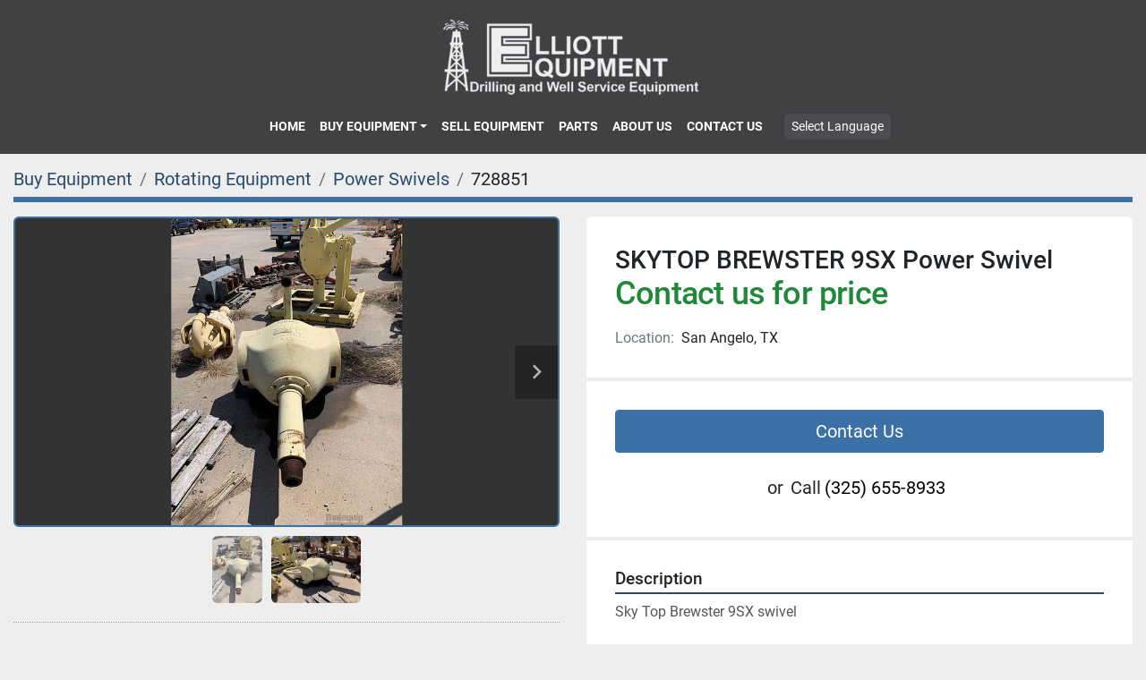

--- FILE ---
content_type: text/html; charset=utf-8
request_url: https://www.elliott-equipment.com/listings/728851-used-skytop-brewster-9sx-power-swivel
body_size: 5977
content:
<!DOCTYPE html><html id="mh" lang="en"><head><title>Used SKYTOP BREWSTER 9SX Power Swivel for Sale in San Angelo, Texas</title><meta content="Used SKYTOP BREWSTER 9SX Power Swivel for Sale in San Angelo, Texas" property="title" /><meta content="text/html; charset=UTF-8" http-equiv="Content-Type" /><meta content="width=device-width, initial-scale=1.0" name="viewport" /><meta content="Sky Top Brewster 9SX swivel. Rental: No." name="description" /><meta content="wss://system.machinio.com/cable" name="cable-url" /><meta content="Sky Top Brewster 9SX swivel. Rental: No." property="og:description" /><meta content="Used SKYTOP BREWSTER 9SX Power Swivel for Sale in San Angelo, Texas" property="og:title" /><meta content="website" property="og:type" /><meta content="summary_large_image" property="twitter:card" /><meta content="Used SKYTOP BREWSTER 9SX Power Swivel for Sale in San Angelo, Texas" property="twitter:title" /><meta content="Sky Top Brewster 9SX swivel. Rental: No." property="twitter:description" /><meta content="https://i.machineryhost.com/d46adb0bfe55afd31fb4de6a50d52a2c/0190956bdd.jpg" property="twitter:image" /><link href="https://i.machineryhost.com" rel="preconnect" /><link href="https://i.system.machinio.com" rel="preconnect" /><link href="https://s3.amazonaws.com" rel="preconnect" /><meta content="https://i.machineryhost.com/d46adb0bfe55afd31fb4de6a50d52a2c/0190956bdd.jpg" property="og:image" /><link rel="stylesheet" href="/styles/custom-cb5b900666fc950bf9cba48c82befcd2.css" media="all" /><link rel="stylesheet" href="/packs/css/918-ca3a6288.css" media="all" />
<link rel="stylesheet" href="/packs/css/application-5f9e7bfe.css" media="all" /><link href="https://www.elliott-equipment.com/listings/728851-used-skytop-brewster-9sx-power-swivel" rel="canonical" /><meta content="https://www.elliott-equipment.com/listings/728851-used-skytop-brewster-9sx-power-swivel" property="og:url" /><script id="json-ld" type="application/ld+json">{"@context":"https://schema.org/","@type":"Product","name":"SKYTOP BREWSTER 9SX Power Swivel","description":"Sky Top Brewster 9SX swivel Rental: No","productID":728851,"category":"Rotating Equipment","offers":{"@type":"Offer","url":"https://www.elliott-equipment.com/listings/728851-used-skytop-brewster-9sx-power-swivel","itemCondition":"https://schema.org/UsedCondition","availability":"http://schema.org/InStock","seller":"Elliott Equipment"},"brand":{"@type":"Brand","name":"SKYTOP BREWSTER"},"model":"9SX","image":["https://i.machineryhost.com/d46adb0bfe55afd31fb4de6a50d52a2c/0190956bdd.jpg","https://i.machineryhost.com/2d63adc957439de2fb9375df831914b3/4e1e272776.jpg"]}</script><script id="json-ld" type="application/ld+json">{ "@context" : "https://schema.org", "@type" : "LocalBusiness", "name" : "Elliott Equipment", "address" : "Elliott Equipment Company 5950 U.S. Hwy 87 North San Angelo, Tx 76903", "url" : "https://www.elliott-equipment.com", "image": "https://f.machineryhost.com/772f57664f7a8b4dc0beadfaae5754a8/logo.png", "telephone" : "(325) 655-8933"}</script></head><body class="body-s1380 body-xl-container"><code data-configs="{&quot;currency&quot;:&quot;usd&quot;,&quot;convert_prices&quot;:false,&quot;gdpr_compliance&quot;:false,&quot;currency_iso_code&quot;:false,&quot;show_webshop_stripe_invoice_checkout_hint&quot;:false,&quot;private_price_webshop&quot;:false,&quot;enable_listing_quantity&quot;:false,&quot;allow_offer&quot;:false,&quot;terms_of_sales_path&quot;:null,&quot;automated_locale&quot;:false,&quot;primary_language_code&quot;:&quot;en&quot;,&quot;manual_languages&quot;:[&quot;en&quot;],&quot;controller_name&quot;:&quot;listings&quot;,&quot;webshop_type&quot;:&quot;ecommerce&quot;,&quot;create_webshop_lead&quot;:null,&quot;display_cookies_consent&quot;:null,&quot;privacy_policy_page&quot;:null,&quot;contact_form_attach_files_limit&quot;:10,&quot;submit_order_button_text&quot;:null,&quot;shopping_cart_header_title&quot;:null,&quot;custom_newsletter_button_title&quot;:null,&quot;enable_thank_you_page&quot;:null,&quot;restrict_lead_submission_by_buyer_location&quot;:false}"></code><div class="page-wrapper"><div class="hidden-print header-layout"><header class="site-header site-header__content full-width-2 d-flex flex-column flex-xxl-row align-items-stretch align-items-xl-center justify-content-between" id="site-header"><div class="d-flex align-items-center flex-shrink-0 justify-content-center mb-3 mb-xxl-0"><div class="site-header__logo mb-3 mb-md-0 "><a class="" href="/"><img class="" alt="Elliott Equipment" src="https://f.machineryhost.com/772f57664f7a8b4dc0beadfaae5754a8/logo.png" /></a></div></div><div class="d-flex flex-row-reverse align-items-center justify-content-between flex-lg-column flex-xl-row align-items-xl-center"><nav class="primary-nav mr-xl-4"><ul class="primary-nav__navbar"><li class="primary-nav__item home"><a class="primary-nav__link" href="/">Home</a></li><li class="primary-nav__item inventory"><div class="dropdown primary-nav__dropdown"><div aria-expanded="false" aria-haspopup="true" class="primary-nav__link dropdown-toggle" id="dropdownMenuButton" role="button"><a href="/listings">Buy Equipment</a></div><div aria-labelledby="dropdownMenuButton" class="dropdown-menu primary-nav__dropdown-menu m-0"><div class="d-flex"><div class="primary-nav__link-block"><div class="primary-nav__link-block__item"><a class="dropdown-item  " href="/automatic-transmission">Automatic Transmission</a></div><div class="primary-nav__link-block__item"><a class="dropdown-item  " href="/buildings">Buildings</a></div><div class="primary-nav__link-block__item"><a class="dropdown-item  dropdown-children" href="/diesel-engines">Diesel Engines</a><div class="dropdown-item grandchildren w-100"><a class="dropdown-item" data-role="grandchildren-item" href="/diesel-engines/engines">Engines</a></div></div><div class="primary-nav__link-block__item"><a class="dropdown-item  dropdown-children" href="/drilling-equipment">Drilling Equipment</a><div class="dropdown-item grandchildren w-100"><a class="dropdown-item" data-role="grandchildren-item" href="/drilling-equipment/additional-drilling-equipment">Additional Drilling Equipment</a><a class="dropdown-item" data-role="grandchildren-item" href="/drilling-equipment/block">Block</a><a class="dropdown-item" data-role="grandchildren-item" href="/drilling-equipment/centrifugal-pumps">Centrifugal Pumps</a><a class="dropdown-item" data-role="grandchildren-item" href="/drilling-equipment/drawworks">Drawworks</a><a class="dropdown-item" data-role="grandchildren-item" href="/drilling-equipment/drilling-equipment-misc">Drilling Equipment - Misc.</a><a class="dropdown-item" data-role="grandchildren-item" href="/drilling-equipment/duplex-pumps">Duplex Pumps</a><a class="dropdown-item" data-role="grandchildren-item" href="/drilling-equipment/hoisting-equipment">Hoisting Equipment</a><a class="dropdown-item" data-role="grandchildren-item" href="/drilling-equipment/power-swivels">Power Swivels</a><a class="dropdown-item" data-role="grandchildren-item" href="/drilling-equipment/pump-parts">Pump Parts</a><a class="dropdown-item" data-role="grandchildren-item" href="/drilling-equipment/pumps">Pumps</a><a class="dropdown-item" data-role="grandchildren-item" href="/drilling-equipment/pumps-misc">Pumps - Misc.</a><a class="dropdown-item" data-role="grandchildren-item" href="/drilling-equipment/rotary-tables">Rotary Tables</a><a class="dropdown-item" data-role="grandchildren-item" href="/drilling-equipment/rotating-equipment">Rotating Equipment</a><a class="dropdown-item" data-role="grandchildren-item" href="/drilling-equipment/sheaves">Sheaves</a><a class="dropdown-item" data-role="grandchildren-item" href="/drilling-equipment/traveling-equipment">Traveling Equipment</a><a class="dropdown-item" data-role="grandchildren-item" href="/drilling-equipment/triplex-pumps">Triplex Pumps</a></div></div><div class="primary-nav__link-block__item"><a class="dropdown-item  " href="/drilling-equipment-misc">Drilling Equipment - Misc.</a></div><div class="primary-nav__link-block__item"><a class="dropdown-item  " href="/fluid-end-modules">Fluid End Modules</a></div><div class="primary-nav__link-block__item"><a class="dropdown-item  dropdown-children" href="/hoisting-equipment">Hoisting Equipment</a><div class="dropdown-item grandchildren w-100"><a class="dropdown-item" data-role="grandchildren-item" href="/hoisting-equipment/winch-truck">Winch Truck</a></div></div><div class="primary-nav__link-block__item"><a class="dropdown-item  dropdown-children" href="/oilfield-misc">Oilfield - Misc.</a><div class="dropdown-item grandchildren w-100"><a class="dropdown-item" data-role="grandchildren-item" href="/oilfield-misc/catwalks">Catwalks</a></div></div><div class="primary-nav__link-block__item"><a class="dropdown-item  dropdown-children" href="/parts">Parts</a><div class="dropdown-item grandchildren w-100"><a class="dropdown-item" data-role="grandchildren-item" href="/parts/well-service-equipment">Well Service Equipment</a></div></div><div class="primary-nav__link-block__item"><a class="dropdown-item  dropdown-children" href="/power-equipment">Power Equipment</a><div class="dropdown-item grandchildren w-100"><a class="dropdown-item" data-role="grandchildren-item" href="/power-equipment/air-compressors-industrial">Air Compressors - Industrial</a><a class="dropdown-item" data-role="grandchildren-item" href="/power-equipment/engine-accessories">Engine Accessories</a><a class="dropdown-item" data-role="grandchildren-item" href="/power-equipment/engines-other">Engines - Other</a><a class="dropdown-item" data-role="grandchildren-item" href="/power-equipment/gear-boxes-drives">Gear Boxes | Drives</a><a class="dropdown-item" data-role="grandchildren-item" href="/power-equipment/generators-electric-power">Generators | Electric Power</a></div></div><div class="primary-nav__link-block__item"><a class="dropdown-item  dropdown-children" href="/production-equipment">Production Equipment</a><div class="dropdown-item grandchildren w-100"><a class="dropdown-item" data-role="grandchildren-item" href="/production-equipment/compression-equipment">Compression Equipment</a><a class="dropdown-item" data-role="grandchildren-item" href="/production-equipment/gas-compressors">Gas Compressors</a><a class="dropdown-item" data-role="grandchildren-item" href="/production-equipment/tanks">Tanks</a><a class="dropdown-item" data-role="grandchildren-item" href="/production-equipment/tanks-misc">Tanks - Misc.</a><a class="dropdown-item" data-role="grandchildren-item" href="/production-equipment/well-service-equipment">Well Service Equipment</a><a class="dropdown-item" data-role="grandchildren-item" href="/production-equipment/well-service-misc">Well Service - Misc.</a></div></div><div class="primary-nav__link-block__item"><a class="dropdown-item  dropdown-children" href="/pumps">Pumps</a><div class="dropdown-item grandchildren w-100"><a class="dropdown-item" data-role="grandchildren-item" href="/pumps/centrifugal-pumps">Centrifugal Pumps</a><a class="dropdown-item" data-role="grandchildren-item" href="/pumps/duplex-pumps">Duplex Pumps</a><a class="dropdown-item" data-role="grandchildren-item" href="/pumps/pump-parts">Pump Parts</a><a class="dropdown-item" data-role="grandchildren-item" href="/pumps/pumps-misc">Pumps - Misc.</a><a class="dropdown-item" data-role="grandchildren-item" href="/pumps/quintuplex-pumps">Quintuplex Pumps</a><a class="dropdown-item" data-role="grandchildren-item" href="/pumps/triplex-pumps">Triplex Pumps</a><a class="dropdown-item" data-role="grandchildren-item" href="/pumps/well-service-equipment">Well Service Equipment</a></div></div><div class="primary-nav__link-block__item"><a class="dropdown-item  " href="/rig-structures">Rig Structures</a></div><div class="primary-nav__link-block__item"><a class="dropdown-item  dropdown-children" href="/rotating-equipment">Rotating Equipment</a><div class="dropdown-item grandchildren w-100"><a class="dropdown-item" data-role="grandchildren-item" href="/rotating-equipment/power-swivels">Power Swivels</a><a class="dropdown-item" data-role="grandchildren-item" href="/rotating-equipment/rotary-tables">Rotary Tables</a></div></div><div class="primary-nav__link-block__item"><a class="dropdown-item  dropdown-children" href="/support-equipment">Support Equipment</a><div class="dropdown-item grandchildren w-100"><a class="dropdown-item" data-role="grandchildren-item" href="/support-equipment/air-compressors-industrial">Air Compressors - Industrial</a><a class="dropdown-item" data-role="grandchildren-item" href="/support-equipment/buildings">Buildings</a><a class="dropdown-item" data-role="grandchildren-item" href="/support-equipment/catwalks">Catwalks</a><a class="dropdown-item" data-role="grandchildren-item" href="/support-equipment/containment-misc">Containment - Misc.</a><a class="dropdown-item" data-role="grandchildren-item" href="/support-equipment/containment-systems">Containment Systems</a><a class="dropdown-item" data-role="grandchildren-item" href="/support-equipment/doghouses">Doghouses</a><a class="dropdown-item" data-role="grandchildren-item" href="/support-equipment/generators-electric-power">Generators | Electric Power</a><a class="dropdown-item" data-role="grandchildren-item" href="/support-equipment/oilfield-misc">Oilfield - Misc.</a><a class="dropdown-item" data-role="grandchildren-item" href="/support-equipment/power-equipment">Power Equipment</a></div></div><div class="primary-nav__link-block__item"><a class="dropdown-item  dropdown-children" href="/tanks-vessels">Tanks &amp; Vessels</a><div class="dropdown-item grandchildren w-100"><a class="dropdown-item" data-role="grandchildren-item" href="/tanks-vessels/tanks-horizontal-vertical">Tanks - Horizontal | Vertical</a><a class="dropdown-item" data-role="grandchildren-item" href="/tanks-vessels/tanks-misc">Tanks - Misc.</a></div></div><div class="primary-nav__link-block__item"><a class="dropdown-item  " href="/trailers">Trailers</a></div><div class="primary-nav__link-block__item"><a class="dropdown-item  dropdown-children" href="/traveling-equipment">Traveling Equipment</a><div class="dropdown-item grandchildren w-100"><a class="dropdown-item" data-role="grandchildren-item" href="/traveling-equipment/block-hook-combos">Block &amp; Hook Combos</a><a class="dropdown-item" data-role="grandchildren-item" href="/traveling-equipment/blocks">Blocks</a><a class="dropdown-item" data-role="grandchildren-item" href="/traveling-equipment/sheaves">Sheaves</a></div></div><div class="primary-nav__link-block__item"><a class="dropdown-item  dropdown-children" href="/triplex-pumps">Triplex Pumps</a><div class="dropdown-item grandchildren w-100"><a class="dropdown-item" data-role="grandchildren-item" href="/triplex-pumps/acid-truck">Acid truck</a></div></div><div class="primary-nav__link-block__item"><a class="dropdown-item  dropdown-children" href="/trucks">Trucks</a><div class="dropdown-item grandchildren w-100"><a class="dropdown-item" data-role="grandchildren-item" href="/trucks/acid-truck">Acid truck</a><a class="dropdown-item" data-role="grandchildren-item" href="/trucks/flatbed-trucks">Flatbed Trucks</a><a class="dropdown-item" data-role="grandchildren-item" href="/trucks/water-trucks">Water Trucks</a></div></div><div class="primary-nav__link-block__item"><a class="dropdown-item  dropdown-children" href="/well-service-equipment">Well Service Equipment</a><div class="dropdown-item grandchildren w-100"><a class="dropdown-item" data-role="grandchildren-item" href="/well-service-equipment/acid-trailer">Acid Trailer</a><a class="dropdown-item" data-role="grandchildren-item" href="/well-service-equipment/acid-truck">Acid truck</a><a class="dropdown-item" data-role="grandchildren-item" href="/well-service-equipment/cementing-mixing">Cementing / Mixing</a><a class="dropdown-item" data-role="grandchildren-item" href="/well-service-equipment/engine-accessories">Engine Accessories</a><a class="dropdown-item" data-role="grandchildren-item" href="/well-service-equipment/frac-equipment">Frac Equipment</a><a class="dropdown-item" data-role="grandchildren-item" href="/well-service-equipment/power-swivels">Power Swivels</a><a class="dropdown-item" data-role="grandchildren-item" href="/well-service-equipment/pumps">Pumps</a><a class="dropdown-item" data-role="grandchildren-item" href="/well-service-equipment/swabbing-unit">Swabbing Unit</a><a class="dropdown-item" data-role="grandchildren-item" href="/well-service-equipment/transport-truck-with-wet-kit">Transport Truck with Wet Kit</a><a class="dropdown-item" data-role="grandchildren-item" href="/well-service-equipment/triplex-pumps">Triplex pumps</a><a class="dropdown-item" data-role="grandchildren-item" href="/well-service-equipment/well-service-rig">Well Service Rig</a></div></div><hr /><a class="dropdown-item view-all" href="/categories">View All</a></div></div></div></div></li><li class="primary-nav__item"><a class="primary-nav__link" href="/pages/sell-equipment">Sell Equipment</a></li><li class="primary-nav__item"><a class="primary-nav__link" href="/pages/parts">Parts</a></li><li class="primary-nav__item"><a class="primary-nav__link" href="/pages/about-us">About Us</a></li><li class="primary-nav__item"><a class="primary-nav__link" href="/pages/contact-us">Contact Us</a></li></ul></nav><div class="hamburger-wrapper d-flex d-lg-none align-items-center" data-role="hamburger-menu"><button aria-label="Menu" class="hamburger hamburger--spin d-flex align-items-center" type="button"><div class="hamburger-box"><div class="hamburger-inner"></div></div></button><h5 class="ml-2 mb-0">Menu</h5></div><div class="site-header__languages-widget hidden-print mt-0 mt-lg-3 mt-xl-0" id="site-header-languages-widget"><div class="google-translate"><div class="dropdown google-translate-dropdown"><a aria-expanded="false" aria-haspopup="true" class="dropdown-toggle btn btn-sm btn-light" data-toggle="dropdown" href="#" id="google_translate_dropdown">Select Language</a><div aria-labelledby="google_translate_dropdown" class="dropdown-menu google-translate__dropdown-menu"><a class="dropdown-item" data-lang="en" href="#"><img alt="en" src="/packs/static/node_modules/svg-country-flags/svg/us-e834167e589569457e80.svg" /> <span class="notranslate">English</span></a><a class="dropdown-item" data-lang="de" href="#"><img alt="de" src="/packs/static/node_modules/svg-country-flags/svg/de-cfbb0cf09f502653fe85.svg" /> <span class="notranslate">Deutsch</span></a><a class="dropdown-item" data-lang="fr" href="#"><img alt="fr" src="/packs/static/node_modules/svg-country-flags/svg/fr-8bbb4186383e665cc3ee.svg" /> <span class="notranslate">Français</span></a><a class="dropdown-item" data-lang="es" href="#"><img alt="es" src="/packs/static/node_modules/svg-country-flags/svg/es-628f10fe057a86d47f75.svg" /> <span class="notranslate">Español</span></a><a class="dropdown-item" data-lang="it" href="#"><img alt="it" src="/packs/static/node_modules/svg-country-flags/svg/it-58e75cebaf765e503d29.svg" /> <span class="notranslate">Italiano</span></a><a class="dropdown-item" data-lang="nl" href="#"><img alt="nl" src="/packs/static/node_modules/svg-country-flags/svg/nl-a7fdb74e17089394b68c.svg" /> <span class="notranslate">Nederlands</span></a></div></div></div></div></div></header></div><div class="page-layout" id="page-layout"><div class="page-inner" id="page-inner"><div class="listing-show default" data-listing-id="728851" role="main"><div class="container"><div class="index-header__outer row mt-2"><div class="index-header col-12"><div class="index-header__inner"><nav aria-label="breadcrumb" class="py-2"><ol class="breadcrumb" itemscope="" itemtype="http://schema.org/BreadcrumbList"><li class="breadcrumb-item" itemid="/categories" itemprop="itemListElement" itemscope="" itemtype="http://schema.org/ListItem"><meta content="1" itemprop="position" /><a itemprop="item" itemtype="http://schema.org/Thing" itemid="/categories" itemscope="itemscope" aria-label="Buy Equipment" href="/categories"><span itemprop="name">Buy Equipment</span></a></li><li class="breadcrumb-item" itemid="/rotating-equipment" itemprop="itemListElement" itemscope="" itemtype="http://schema.org/ListItem"><meta content="2" itemprop="position" /><a itemprop="item" itemtype="http://schema.org/Thing" itemid="/rotating-equipment" itemscope="itemscope" aria-label="Rotating Equipment" href="/rotating-equipment"><span itemprop="name">Rotating Equipment</span></a></li><li class="breadcrumb-item" itemid="/rotating-equipment/power-swivels" itemprop="itemListElement" itemscope="" itemtype="http://schema.org/ListItem"><meta content="3" itemprop="position" /><a itemprop="item" itemtype="http://schema.org/Thing" itemid="/rotating-equipment/power-swivels" itemscope="itemscope" aria-label="Power Swivels" href="/rotating-equipment/power-swivels"><span itemprop="name">Power Swivels</span></a></li><li class="breadcrumb-item active" itemid="/listings/728851-used-skytop-brewster-9sx-power-swivel" itemprop="itemListElement" itemscope="" itemtype="http://schema.org/ListItem"><meta content="4" itemprop="position" /><meta content="/listings/728851-used-skytop-brewster-9sx-power-swivel" itemid="/listings/728851-used-skytop-brewster-9sx-power-swivel" itemprop="item" itemscope="" itemtype="http://schema.org/Thing" /><span content="SKYTOP BREWSTER 9SX Power Swivel" itemprop="name">728851</span></li></ol></nav></div></div></div><div class="pb-5"><div class="row"><div class="col-sm-12 col-lg-6"><div class="d-md-none bg-white rounded-top p-4 mb-3"><h3 class="show-info__title default-listing-title m-0"><span class="notranslate">SKYTOP BREWSTER 9SX Power Swivel</span></h3></div><div class="sticky-gallery"><div class="gallery w-100" id="gallery"><div class="gallery__item overflow-hidden gallery__item--16-9 object-fit--auto"><div class="gallery__nav gallery__nav--prev"><i class="fa-sharp fa-solid fa-angle-left"></i></div><div class="gallery__nav gallery__nav--next"><i class="fa-sharp fa-solid fa-angle-right"></i></div><img alt="Used SKYTOP BREWSTER 9SX Power Swivel" data-index="-1" class="gallery-image" data-image-index="-1" fetchpriority="high" itemprop="image" src="https://i.machineryhost.com/d46adb0bfe55afd31fb4de6a50d52a2c/0190956bdd.jpg" /></div><ul class="gallery__thumbnail-container list-unstyled d-none d-md-flex"><li class="gallery__thumbnail current position-relative d-flex align-items-center justify-content-center" data-index="-1" data-muted="" data-type="img"><img alt="Used SKYTOP BREWSTER 9SX Power Swivel" src="https://i.machineryhost.com/d46adb0bfe55afd31fb4de6a50d52a2c/0190956bdd.jpg" /></li><li class="gallery__thumbnail position-relative d-flex align-items-center justify-content-center" data-index="0" data-src="https://i.machineryhost.com/2d63adc957439de2fb9375df831914b3/4e1e272776.jpg" data-type="img"><img alt="Used SKYTOP BREWSTER 9SX Power Swivel" class="gallery-image lazy" data-image-index="0" data-src="https://i.machineryhost.com/2d63adc957439de2fb9375df831914b3/4e1e272776.jpg" data-start-index="0" itemprop="image" src="/packs/static/listings/images/loader-9a117e7790fe3298f22b.gif" /></li></ul></div><div class="utility-button__wrapper utility-button__wrapper--show d-print-none"><button aria-label="Share via Email" class="btn email-button" data-email-lang="en" data-listing-id="728851" id="js-email"><i aria-hidden="true" class="fa-sharp fa-solid fa-envelope"></i><span class="ml-2">Share via Email</span></button><button aria-label="Print Listing" class="btn print-button" data-role="js-print"><i class="fa-sharp fa-solid fa-print"></i><span class="ml-2">Print Listing</span></button></div></div></div><div class="col-12 col-lg-6"><div class="show-info position-relative"><div class="show-info__header d-flex flex-column gap-16"><h1 class="show-info__title default-listing-title d-none d-md-block mb-0"><span class="notranslate">SKYTOP BREWSTER 9SX Power Swivel</span></h1><div class="d-flex justify-content-between"><div class="d-flex flex-column"><h4 class="show-info__price mb-3"><div class="listing-price-data  d-flex flex-wrap align-items-end"><span class="primary-price">Contact us for price</span></div></h4></div></div><p class="show-info__location mb-2"><span class="text-muted mr-2">Location:</span>San Angelo, TX</p></div><div class="show-info__contact-details"><button class="contact-seller-button js-contact-btn btn btn-lg btn-block hidden-print btn-primary" data-listing-id="728851">Contact Us</button><div class="show-info__contact-details__phone d-flex flex-wrap align-items-center justify-content-center"><span class="show-info__contact-details__or">or</span><div class="d-flex p-2"><span class="mr-1">Call </span><a class="show-info__contact-details__phone-link notranslate contact-tracking" href="tel:(325)655-8933">(325) 655-8933</a></div><div class="show-info__contact-details__social"></div></div></div><div class="show-info__description"><h3 class="show-info__section-heading">Description</h3><div class="show-info__section-text ql-editor p-0 overflow-hidden"><p>Sky Top Brewster 9SX swivel</p></div><div class="show-info__description-toggle__wrapper hidden-print"><a class="show-info__description-toggle description-toggle btn px-0" href="#" id="description-toggle">Show All</a></div></div><div class="show-info__specifications text-xs"><h3 class="show-info__section-heading d-flex justify-content-between align-items-end">Specifications</h3><table class="w-100 table-xs-fixed"><tbody><tr><td>Manufacturer</td><td class="text-xs-ellipsis notranslate">SKYTOP BREWSTER</td></tr><tr><td>Model</td><td class="text-xs-ellipsis notranslate">9SX</td></tr><tr><td>Condition</td><td class="text-xs-ellipsis"><link itemprop="itemCondition" href="http://schema.org/UsedCondition" />Used</td></tr><tr><td>Rental</td><td class="text-break">No</td></tr></tbody></table></div></div></div></div></div></div></div></div><footer class="site-footer forely" id="site-footer"><div class="container"><div class="row"><div class="col-12 d-flex flex-column flex-lg-row align-items-center justify-content-between"><div class="site-footer__logo  "><a class="" aria-label="Elliott Equipment" href="/"><img alt="Elliott Equipment" class="lazy" data-src="https://f.machineryhost.com/772f57664f7a8b4dc0beadfaae5754a8/logo.png" /></a></div><ul class="footer-nav nav mt-3 mt-lg-0 d-flex justify-content-lg-end"><li class="footer-nav__item"><a class="footer-nav__link active" href="/listings">Buy Equipment</a></li><li class="footer-nav__item"><a class="footer-nav__link active" href="/pages/sell-equipment">Sell Equipment</a></li><li class="footer-nav__item"><a class="footer-nav__link active" href="/pages/parts">Parts</a></li><li class="footer-nav__item"><a class="footer-nav__link active" href="/pages/about-us">About Us</a></li><li class="footer-nav__item"><a class="footer-nav__link active" href="/pages/contact-us">Contact Us</a></li><li class="footer-nav__item"><a class="footer-nav__link active" href="/pages/privacy">Privacy</a></li></ul></div><div class="col-12"><div class="site-footer__divider w-100"></div></div><div class="col-12 d-flex flex-column flex-lg-row align-items-center"><div class="backlink text-center small my-1"><a href="https://www.machinio.com/system" rel="noopener" target="_blank">Machinio System</a> website by <a href="https://www.machinio.com" rel="noopener" target="_blank">Machinio</a></div></div></div></div></footer><div class="fixed_container d-print-none"></div></div></div><script>
//<![CDATA[
var _rollbarConfig = {
  accessToken: "aec4e181ec6a45498ca430cb2d1dcff8",
  captureUncaught: true,
  captureUnhandledRejections: true,
  ignoredMessages: [
    '(.*)QuotaExceededError:(.*)',
    '(.*)DOM Exception 22:(.*)',
    'QuotaExceededError(.*)',
    'DOM Exception 22(.*)',
    'DOM Exception 22: QuotaExceededError: An attempt was made to add something to storage that exceeded the quota.',
    'The quota has been exceeded.',
    'Object Not Found Matching Id',
    'Script error.',
    '(.*)[lgst]\\.a\\.init is not a function\\.(.*)',
    "SyntaxError: Unexpected keyword 'this'",
    "Cannot read properties of null \\(reading .style.\\)",
    "null is not an object \\(evaluating .a\\.style.\\)",
    "Can't find variable: gmo",
    "scrollReadRandom",
    "replaceChildren is not a function",
    "Cannot read properties of undefined \\(reading .value.\\)"
  ],
  payload: {
    environment: "production"
  }
};
//]]>
</script><script src="/packs/js/runtime-4e83ecbc66661d7bb1f5.js" defer="defer"></script>
<script src="/packs/js/692-1ab0e0c46d8705502bce.js" defer="defer"></script>
<script src="/packs/js/706-cee65121c381e619848d.js" defer="defer"></script>
<script src="/packs/js/635-0afd58c9e729fe544641.js" defer="defer"></script>
<script src="/packs/js/918-9a6f14d0cc992d20f83e.js" defer="defer"></script>
<script src="/packs/js/989-1335ce700e1b197b2d49.js" defer="defer"></script>
<script src="/packs/js/162-de536d99abe3cac61da0.js" defer="defer"></script>
<script src="/packs/js/application-182fe7022b3d27ec462a.js" defer="defer"></script>
<script src="/packs/js/624-94c5ec60afc06453862e.js" defer="defer"></script>
<script src="/packs/js/rollbar-1c051f26f9e7b1752fca.js" defer="defer"></script>
<script src="/packs/js/368-8e0a32fe4c52b049fb40.js" defer="defer"></script>
<script src="/packs/js/language_widget-7fd9400807aa2be592dc.js" defer="defer"></script>
<script src="/packs/js/764-c077c878bdeb25835260.js" defer="defer"></script>
<script src="/packs/js/841-90387483698fdd9030e6.js" defer="defer"></script>
<script src="/packs/js/gallery-27601d96fa6951f8d87e.js" defer="defer"></script>
<script src="/packs/js/owl_carousel-dca796c866e00378e552.js" defer="defer"></script><script crossorigin="anonymous" src="https://kit.fontawesome.com/722e3adc3e.js"></script><script src="https://cdnjs.cloudflare.com/polyfill/v3/polyfill.min.js?version=4.8.0&amp;features=Element.prototype.replaceChildren"></script></body></html>